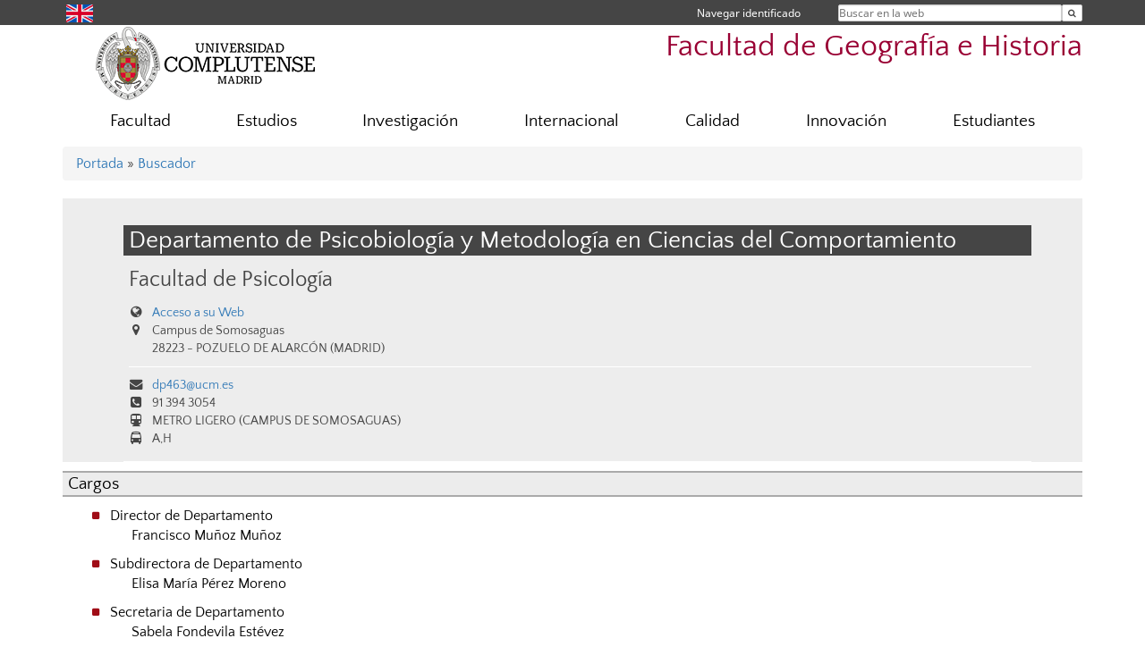

--- FILE ---
content_type: text/html; charset=UTF-8
request_url: https://geografiaehistoria.ucm.es/directorio/?eid=3221
body_size: 5216
content:
<!DOCTYPE html>
<html lang="es">
<head>
	<meta charset="UTF-8" />
	<meta http-equiv="X-UA-Compatible" content="IE=edge">
    <meta name="viewport" content="width=device-width, initial-scale=1">
	<title>Facultad de Geografía e Historia</title>
	
	<meta name="description" content="La Universidad Complutense de Madrid es una institución de larga trayectoria y amplio reconocimiento social que aspira a situarse entre las primeras universidades de Europa y a consolidarse como centro de referencia para el continente latinoamericano" />
	<meta name="keywords" content="Universidad Complutense de Madrid, Complutense, UCM, Educación, Innovación, Universidad de excelencia, Formación, Grado, Máster, Doctorado, Postgrado, Historia, Historia del Arte, Arqueología, Musicología, Geografía, Ordenación del Territorio, Historia de" />
	<link rel="apple-touch-icon" sizes = "192x192" href="/themes/ucm16/media/img/favicon-192.png" />
	<link rel="shortcut icon" href="/themes/ucm16/media/img/logoucm.ico" />
	<link rel="icon" href="/themes/ucm16/media/img/logoucm.ico" />
	<link type="text/css" media="screen" rel="stylesheet" href="/themes/ucm16/css/bootstrap.css" />
	<link type="text/css" media="all" rel="stylesheet" href="/themes/ucm16/css/font-awesome.min.css" />
	<link type="text/css" media="screen" rel="stylesheet" href="/themes/ucm16/css/ucm-theme.css" />
	<link type="text/css" media="screen" rel="stylesheet" href="/themes/ucm16/css/ucm.css" />
	<link type="text/css" media="screen" rel="stylesheet" href="/themes/ucm16/css/ucm-wg.css" />
	<link type="text/css" media="print" rel="stylesheet" href="/themes/ucm16/css/print.css" />
	<link type="text/css" media="all" rel="stylesheet" href="/themes/ucm16/css/app_directorio.css" />	
</head>
<body>
	<header>
		<div id="barra">
			<div class="container">
								
				<ul class="ul-menu">
					<li>
				        <div id="buscador">
				            <form action="https://geografiaehistoria.ucm.es/buscador" method="get" class="posicion_buscar form-inline" id="formbuscador">
								<label for="search" class="search_label">Buscar en la web</label>
								<input type="search" id="search" name="search" placeholder="Buscar en la web" required />
								<input type="hidden" name="csrf" value="b293cf8931f78fb34cac96b1e1b11df769c2150bc46ebb0b83bb7841262b429b">
								<button type="submit" class="botonbusca" id="btsearch" title="Buscar en la web" aria-label="Buscar en la web"><span class="fa fa-search" aria-hidden="true" title="Buscar en la web"></span></button>
							</form>
								<button class="botoncerrar" id="cerrar_buscador" aria-label="Cerrar buscador"><span class="fa fa-times" aria-hidden="true" title="Cerrar buscador"></span></button>
					    </div>
					</li>
					<li>	
						<nav class="navbar" role="navigation" id="menusuperior">
							<div class="navbar-header">
								<button type="button" class="navbar-toggle" data-toggle="collapse" data-target=".navbar-sup-collapse" id="collapse-personal">
									<span class="sr-only">Desplegar navegación</span>
									<span class="fa fa-user fa-2x"></span>
					            </button>
							</div>
							<div id="contenido-menusuperior" class="collapse navbar-collapse navbar-sup-collapse">
								<ul class="nav navbar-nav" >
									
					<li class="iniciasesion"><a href="/login_sso/" title="Navegar identificado">Navegar identificado</a></li>																		
								</ul>
							</div>
						</nav>				
					</li>
					<li>
						<ul id="lg_items">
							
				<li><a href="https://www.ucm.es/geographyandhistory" title="English: Faculty of Geography and History" class="enlace"><img src="/themes/ucm24/media/img/banderas/en.png" alt="English"></a></li>						</ul>
					</li>
				</ul>
			</div>
		</div>
		
		<div class="container" id="cabecera">
			<div class="row">
				<div class="col-lg-5 col-sm-5 col-xs-12" id="logo">
					<a href="https://www.ucm.es/" title="Universidad Complutense de Madrid">
						<img src="/themes/ucm16/media/img/logo.png" alt="ucm" title="Universidad Complutense de Madrid" />
					</a>
				</div>
				<div class="col-lg-7 col-sm-7 col-xs-12" id="titulo_website">
					<h1 class="web_title" style="font-size: 2.1em;"><a href="https://geografiaehistoria.ucm.es/" title="Portada - Facultad de Geografía e Historia">Facultad de Geografía e Historia</a></h1>					
				</div>
			</div>
		</div>
			</header>
	
	<nav class="container navbar navbar-default" role="navigation" id="menu">
		<div class="navbar-header">
			<button type="button" class="navbar-toggle" data-toggle="collapse" data-target=".navbar-ex1-collapse" id="botonmenu">
				<span class="sr-only">Desplegar navegación</span>
				<span class="fa fa-bars"></span>
			</button>
		</div>
 
		<div class="collapse navbar-collapse navbar-ex1-collapse">
			
			<ul class="nav nav-justified" id="contenidomenu">
				<li class="dropdown resalte lead">
					<a title="Facultad" href="/facultad" class="dropdown-toggle">Facultad</a>
				</li>
				<li class="dropdown resalte lead">
					<a title="Estudios" href="/estudiar" class="dropdown-toggle">Estudios</a>
				</li>
				<li class="dropdown resalte lead">
					<a title="Investigación" href="/investigacion-1" class="dropdown-toggle">Investigación</a>
				</li>
				<li class="dropdown resalte lead">
					<a title="Internacional" href="/internacional" class="dropdown-toggle">Internacional</a>
				</li>
				<li class="dropdown resalte lead">
					<a title="Calidad" href="/calidad" class="dropdown-toggle">Calidad</a>
				</li>
				<li class="dropdown resalte lead">
					<a title="Innovación " href="/innovacion" class="dropdown-toggle" data-toggle="dropdown">Innovación </a>
					<ul class="dropdown-menu" role="menu">
						<li><a title="Primer Cuatrimestre" href="/cursos-de-formacion-en-nuevas-tecnologias-y-1">Primer Cuatrimestre</a></li>
						<li><a href="/innovacion" title="Innovación " aria-label="Innovación "><span class="fa fa-plus-circle" aria-hidden="true" title="Innovación "><em class="mas">+</em></span></a></li>
					</ul>
				</li>
				<li class="dropdown resalte lead">
					<a title="Estudiantes" href="/alumnos" class="dropdown-toggle">Estudiantes</a>
				</li>
			</ul>			
		</div>
	</nav>
	
	<main class="container">
		<ol class="breadcrumb">
<a href="https://geografiaehistoria.ucm.es/" title="﻿Portada">﻿Portada</a>&nbsp;&#187;&nbsp;<a href="https://geografiaehistoria.ucm.es/buscador" title="Buscador">Buscador</a>
		</ol>
				<h1 style="display: none">Directorio</h1>
			<div class="buscador_ucm">
				<div class="directorio_vcard">
					<div class="contenido_vcard sinfoto">
						<h2 class="cabecera_vcard">Departamento de Psicobiología y Metodología en Ciencias del Comportamiento</h2>
						<ul class="direccion_vcard">
							<li class="tit1"><a href="https://geografiaehistoria.ucm.es/directorio/?eid=1">Facultad de Psicología</a></li>
							<li><i class="fa fa-globe" aria-hidden="true"></i><a href="https://www.ucm.es/psicobiometcc" title="Acceso a su Web">Acceso a su Web</a></li>
							<li class="bottom_vcard"><i class="fa fa-map-marker" aria-hidden="true"></i><div class="datos_vcard">Campus de Somosaguas<br/>28223 - POZUELO DE ALARCÓN (MADRID)</div></li>
							<li><i class="fa fa-envelope" aria-hidden="true"></i><a href="mailto:dp463@ucm.es">dp463@ucm.es</a></li>
							<li><i class="fa fa-phone-square" aria-hidden="true"></i>91 394 3054</li>
							<li><i class="fa fa-subway" aria-hidden="true"></i>METRO LIGERO (CAMPUS DE SOMOSAGUAS)</li>
							<li><i class="fa fa-bus" aria-hidden="true"></i>A,H</li>
						</ul>
					</div>
				</div>
			</div>
			<div class="dir_extendido">
				
				<h2 class="title">Cargos</h2>
		<ul class="menu_pag">
			<li>
				<a href="https://geografiaehistoria.ucm.es/directorio/?cid=2465" title="Director de Departamento">Director de Departamento</a>
				<ul>
					<li>
						<a href="https://geografiaehistoria.ucm.es/directorio/?id=25603" title="Francisco Muñoz Muñoz">Francisco Muñoz Muñoz</a>
					</li>
				</ul>
			</li>
			<li>
				<a href="https://geografiaehistoria.ucm.es/directorio/?cid=2690" title="Subdirectora de Departamento">Subdirectora de Departamento</a>
				<ul>
					<li>
						<a href="https://geografiaehistoria.ucm.es/directorio/?id=23222" title="Elisa María Pérez Moreno">Elisa María Pérez Moreno</a>
					</li>
				</ul>
			</li>
			<li>
				<a href="https://geografiaehistoria.ucm.es/directorio/?cid=2531" title="Secretaria de Departamento">Secretaria de Departamento</a>
				<ul>
					<li>
						<a href="https://geografiaehistoria.ucm.es/directorio/?id=31326" title="Sabela Fondevila Estévez">Sabela Fondevila Estévez</a>
					</li>
				</ul>
			</li>
		</ul>
			</div>	</main>	
	
	<nav class="container text-center">
		<ul class="redes">
			<li><a id="link_yb" href="https://www.youtube.com/channel/UC_Fau8LMI8fkwA-zOlNwiug" class="redsocial" target="_blank"><img alt="youtube" src="/themes/ucm16/media/img/youtube.png" /></a></li>
			<li><a id="link_fb" href="https://www.facebook.com/geohisucm?locale=es_ES" class="redsocial" target="_blank"><img alt="facebook" src="/themes/ucm16/media/img/facebook.png" /></a></li>
			<li><a id="link_tw" href="https://x.com/geohisucm" class="redsocial" target="_blank"><img alt="twitter" src="/themes/ucm16/media/img/twitter.png" /></a></li>
			<li><a id="link_lnk" href="https://www.linkedin.com/in/facultad-de-geografía-e-historia-geohisucm-a25824317/" class="redsocial" target="_blank"><img alt="linkedin" src="/themes/ucm16/media/img/linkedin.png" /></a></li>
			<li><a id="link_in" href="https://www.instagram.com/geohisucm/" class="redsocial" target="_blank"><img alt="instagram" src="/themes/ucm16/media/img/instagram.png" /></a></li>
			<li><a id="link_tiktok" href="https://www.tiktok.com/@geohisucm" class="redsocial" target="_blank"><img alt="TikTok" src="/themes/ucm16/media/img/tiktok.png" /></a></li>
			<li><a id="link_bluesky" href="https://bsky.app/profile/geohisucm.bsky.social" class="redsocial" target="_blank"><img alt="Bluesky" src="/themes/ucm16/media/img/bluesky-2.png" /></a></li>
		</ul>
	</nav>	
	<footer id="pie">
		<div class="container">
			<div class="row">
				<div class="col-sm-4 col-xs-12">
					<nav id="pie_1">
						<ul>
						<li><a href="https://sede.ucm.es/ " title="Sede Electrónica">Sede Electrónica</a></li>
						<li><a href="https://www.ucm.es/fundacion" title="Fundación General">Fundación General</a></li>
						</ul>
					</nav>
				</div>
				<div class="col-sm-4 col-xs-12">
					<nav id="pie_2">
						<ul>
						<li><a href="https://www.ucm.es/ucm-en-linea" title="Servicios UCM en línea">Servicios UCM en línea</a></li>
						<li id="2147"><a href="http://biblioteca.ucm.es/ghi" title="Biblioteca  de la Facultad">Biblioteca  de la Facultad</a></li>
						</ul>
					</nav>
				</div>
				<div class="col-sm-4 col-xs-12">
					<nav id="pie_3">
						<ul>
						<li id="2190"><a href="https://www.ucm.es/dep-musicologia/do-fa-radio" title="En directo DoFa Radio">En directo DoFa Radio</a></li>
						<li id="1676"><a href="https://www.ucm.es/campusvirtual" title="Campus Virtual">Campus Virtual</a></li>
						</ul>
					</nav>
				</div>
			</div>
			<div class="row">
				<div class="col-sm-4 col-xs-12 cei">
					<a href="https://www.ucm.es/hrs4r" target="_blank" title="UCM - HR Excellence in Research"><img src="/themes/ucm16/media/img/hr.jpg" alt="HR Excellence in Research" /></a>
				</div>
				<div class="col-sm-4 col-xs-12 cei">
					<a href="http://www.campusmoncloa.es/" target="_blank" title="CAMPUS DE EXCELENCIA INTERNACIONAL"><img src="/themes/ucm16/media/img/cei.jpg" alt="CAMPUS DE EXCELENCIA INTERNACIONAL" /></a>
				</div>
				<div class="col-sm-4 col-xs-12 cei">
					<a href="https://una-europa.ucm.es/" target="_blank" title="UNA - University Alliance Europe"><img src="/themes/ucm16/media/img/una.jpg" alt="UNA - University Alliance Europe" /></a>
				</div>
			</div>
		</div>
		<div class="container">
			<div class="row" id="pie_contacto">
				<div class="col-sm-3 col-xs-12">&copy; Universidad Complutense Madrid</div>
				<div class="col-sm-3 col-xs-12"><a href="/contacto" title="Localización y contacto">Localización y contacto</a></div>
				<div class="col-sm-2 col-xs-12"><a href="/aviso-legal" title="Aviso Legal">Aviso Legal</a></div>
				<div class="col-sm-3 col-xs-12"><a href="https://www.ucm.es/dpd" title="Protección de datos">Protección de datos</a></div>
				<div class="col-sm-1 col-xs-12"><a href="https://geografiaehistoria.ucm.es/rss/rss.php?weid=5" title="RSS">RSS</a></div>
			</div>
		</div>		
	</footer>
			
	<script type="text/javascript" src="/themes/ucm16/js/jquery.min.js"></script>
	<script type="text/javascript" src="/themes/ucm16/js/bootstrap.js"></script>
	<script type="text/javascript" src="/themes/ucm16/js/ucm.js"></script>
			<!-- Google tag (gtag.js) -->
            <script type="didomi/javascript" data-vendor="c:universida-Qi3ayHq8" async src='https://www.googletagmanager.com/gtag/js?id=G-6XY0QFTRLR'></script>
            <script type="didomi/javascript" data-vendor="c:universida-Qi3ayHq8">
                window.dataLayer = window.dataLayer || [];
                function gtag(){dataLayer.push(arguments);}
                gtag('js', new Date());
                gtag('config', 'G-6XY0QFTRLR');
                gtag('config', 'G-65GWBF2XN6');
			</script>
			<script type="didomi/javascript" data-vendor="c:universida-Qi3ayHq8">
        	    (function(i,s,o,g,r,a,m){i['GoogleAnalyticsObject']=r;i[r]=i[r]||function(){
        	    (i[r].q=i[r].q||[]).push(arguments)},i[r].l=1*new Date();a=s.createElement(o),
        	    m=s.getElementsByTagName(o)[0];a.async=1;a.src=g;m.parentNode.insertBefore(a,m)
        	    })(window,document,'script','//www.google-analytics.com/analytics.js','ga');
        	    ga('create', 'UA-120144436-1', 'ucm.es', '5');
        	    ga('5.send', 'pageview');
        	    setTimeout("ga('5.send','event','NoBounce','page visit over 5 seconds')",5000);
            </script>
	
</body>
</html>
